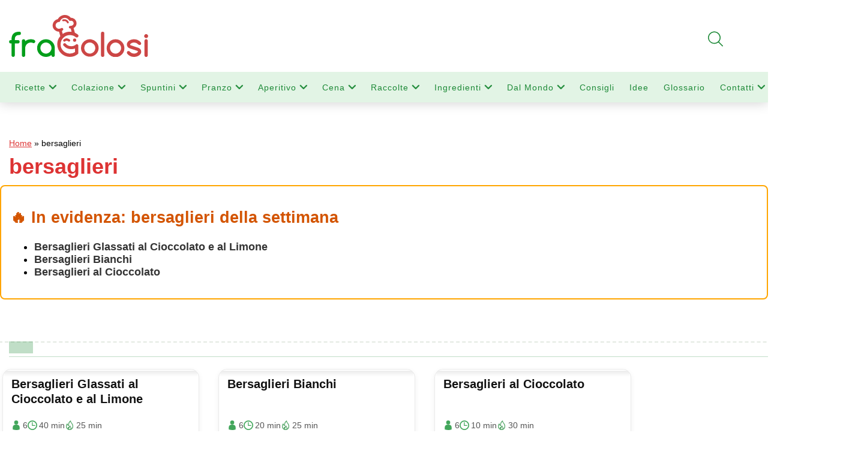

--- FILE ---
content_type: text/html; charset=utf-8
request_url: https://www.google.com/recaptcha/api2/anchor?ar=1&k=6LdgtWwqAAAAAOG7joykA3r-hHMNaG65hGHL6RIW&co=aHR0cHM6Ly93d3cuZnJhZ29sb3NpLml0OjQ0Mw..&hl=en&v=PoyoqOPhxBO7pBk68S4YbpHZ&size=invisible&anchor-ms=20000&execute-ms=30000&cb=9jvajk172wks
body_size: 48840
content:
<!DOCTYPE HTML><html dir="ltr" lang="en"><head><meta http-equiv="Content-Type" content="text/html; charset=UTF-8">
<meta http-equiv="X-UA-Compatible" content="IE=edge">
<title>reCAPTCHA</title>
<style type="text/css">
/* cyrillic-ext */
@font-face {
  font-family: 'Roboto';
  font-style: normal;
  font-weight: 400;
  font-stretch: 100%;
  src: url(//fonts.gstatic.com/s/roboto/v48/KFO7CnqEu92Fr1ME7kSn66aGLdTylUAMa3GUBHMdazTgWw.woff2) format('woff2');
  unicode-range: U+0460-052F, U+1C80-1C8A, U+20B4, U+2DE0-2DFF, U+A640-A69F, U+FE2E-FE2F;
}
/* cyrillic */
@font-face {
  font-family: 'Roboto';
  font-style: normal;
  font-weight: 400;
  font-stretch: 100%;
  src: url(//fonts.gstatic.com/s/roboto/v48/KFO7CnqEu92Fr1ME7kSn66aGLdTylUAMa3iUBHMdazTgWw.woff2) format('woff2');
  unicode-range: U+0301, U+0400-045F, U+0490-0491, U+04B0-04B1, U+2116;
}
/* greek-ext */
@font-face {
  font-family: 'Roboto';
  font-style: normal;
  font-weight: 400;
  font-stretch: 100%;
  src: url(//fonts.gstatic.com/s/roboto/v48/KFO7CnqEu92Fr1ME7kSn66aGLdTylUAMa3CUBHMdazTgWw.woff2) format('woff2');
  unicode-range: U+1F00-1FFF;
}
/* greek */
@font-face {
  font-family: 'Roboto';
  font-style: normal;
  font-weight: 400;
  font-stretch: 100%;
  src: url(//fonts.gstatic.com/s/roboto/v48/KFO7CnqEu92Fr1ME7kSn66aGLdTylUAMa3-UBHMdazTgWw.woff2) format('woff2');
  unicode-range: U+0370-0377, U+037A-037F, U+0384-038A, U+038C, U+038E-03A1, U+03A3-03FF;
}
/* math */
@font-face {
  font-family: 'Roboto';
  font-style: normal;
  font-weight: 400;
  font-stretch: 100%;
  src: url(//fonts.gstatic.com/s/roboto/v48/KFO7CnqEu92Fr1ME7kSn66aGLdTylUAMawCUBHMdazTgWw.woff2) format('woff2');
  unicode-range: U+0302-0303, U+0305, U+0307-0308, U+0310, U+0312, U+0315, U+031A, U+0326-0327, U+032C, U+032F-0330, U+0332-0333, U+0338, U+033A, U+0346, U+034D, U+0391-03A1, U+03A3-03A9, U+03B1-03C9, U+03D1, U+03D5-03D6, U+03F0-03F1, U+03F4-03F5, U+2016-2017, U+2034-2038, U+203C, U+2040, U+2043, U+2047, U+2050, U+2057, U+205F, U+2070-2071, U+2074-208E, U+2090-209C, U+20D0-20DC, U+20E1, U+20E5-20EF, U+2100-2112, U+2114-2115, U+2117-2121, U+2123-214F, U+2190, U+2192, U+2194-21AE, U+21B0-21E5, U+21F1-21F2, U+21F4-2211, U+2213-2214, U+2216-22FF, U+2308-230B, U+2310, U+2319, U+231C-2321, U+2336-237A, U+237C, U+2395, U+239B-23B7, U+23D0, U+23DC-23E1, U+2474-2475, U+25AF, U+25B3, U+25B7, U+25BD, U+25C1, U+25CA, U+25CC, U+25FB, U+266D-266F, U+27C0-27FF, U+2900-2AFF, U+2B0E-2B11, U+2B30-2B4C, U+2BFE, U+3030, U+FF5B, U+FF5D, U+1D400-1D7FF, U+1EE00-1EEFF;
}
/* symbols */
@font-face {
  font-family: 'Roboto';
  font-style: normal;
  font-weight: 400;
  font-stretch: 100%;
  src: url(//fonts.gstatic.com/s/roboto/v48/KFO7CnqEu92Fr1ME7kSn66aGLdTylUAMaxKUBHMdazTgWw.woff2) format('woff2');
  unicode-range: U+0001-000C, U+000E-001F, U+007F-009F, U+20DD-20E0, U+20E2-20E4, U+2150-218F, U+2190, U+2192, U+2194-2199, U+21AF, U+21E6-21F0, U+21F3, U+2218-2219, U+2299, U+22C4-22C6, U+2300-243F, U+2440-244A, U+2460-24FF, U+25A0-27BF, U+2800-28FF, U+2921-2922, U+2981, U+29BF, U+29EB, U+2B00-2BFF, U+4DC0-4DFF, U+FFF9-FFFB, U+10140-1018E, U+10190-1019C, U+101A0, U+101D0-101FD, U+102E0-102FB, U+10E60-10E7E, U+1D2C0-1D2D3, U+1D2E0-1D37F, U+1F000-1F0FF, U+1F100-1F1AD, U+1F1E6-1F1FF, U+1F30D-1F30F, U+1F315, U+1F31C, U+1F31E, U+1F320-1F32C, U+1F336, U+1F378, U+1F37D, U+1F382, U+1F393-1F39F, U+1F3A7-1F3A8, U+1F3AC-1F3AF, U+1F3C2, U+1F3C4-1F3C6, U+1F3CA-1F3CE, U+1F3D4-1F3E0, U+1F3ED, U+1F3F1-1F3F3, U+1F3F5-1F3F7, U+1F408, U+1F415, U+1F41F, U+1F426, U+1F43F, U+1F441-1F442, U+1F444, U+1F446-1F449, U+1F44C-1F44E, U+1F453, U+1F46A, U+1F47D, U+1F4A3, U+1F4B0, U+1F4B3, U+1F4B9, U+1F4BB, U+1F4BF, U+1F4C8-1F4CB, U+1F4D6, U+1F4DA, U+1F4DF, U+1F4E3-1F4E6, U+1F4EA-1F4ED, U+1F4F7, U+1F4F9-1F4FB, U+1F4FD-1F4FE, U+1F503, U+1F507-1F50B, U+1F50D, U+1F512-1F513, U+1F53E-1F54A, U+1F54F-1F5FA, U+1F610, U+1F650-1F67F, U+1F687, U+1F68D, U+1F691, U+1F694, U+1F698, U+1F6AD, U+1F6B2, U+1F6B9-1F6BA, U+1F6BC, U+1F6C6-1F6CF, U+1F6D3-1F6D7, U+1F6E0-1F6EA, U+1F6F0-1F6F3, U+1F6F7-1F6FC, U+1F700-1F7FF, U+1F800-1F80B, U+1F810-1F847, U+1F850-1F859, U+1F860-1F887, U+1F890-1F8AD, U+1F8B0-1F8BB, U+1F8C0-1F8C1, U+1F900-1F90B, U+1F93B, U+1F946, U+1F984, U+1F996, U+1F9E9, U+1FA00-1FA6F, U+1FA70-1FA7C, U+1FA80-1FA89, U+1FA8F-1FAC6, U+1FACE-1FADC, U+1FADF-1FAE9, U+1FAF0-1FAF8, U+1FB00-1FBFF;
}
/* vietnamese */
@font-face {
  font-family: 'Roboto';
  font-style: normal;
  font-weight: 400;
  font-stretch: 100%;
  src: url(//fonts.gstatic.com/s/roboto/v48/KFO7CnqEu92Fr1ME7kSn66aGLdTylUAMa3OUBHMdazTgWw.woff2) format('woff2');
  unicode-range: U+0102-0103, U+0110-0111, U+0128-0129, U+0168-0169, U+01A0-01A1, U+01AF-01B0, U+0300-0301, U+0303-0304, U+0308-0309, U+0323, U+0329, U+1EA0-1EF9, U+20AB;
}
/* latin-ext */
@font-face {
  font-family: 'Roboto';
  font-style: normal;
  font-weight: 400;
  font-stretch: 100%;
  src: url(//fonts.gstatic.com/s/roboto/v48/KFO7CnqEu92Fr1ME7kSn66aGLdTylUAMa3KUBHMdazTgWw.woff2) format('woff2');
  unicode-range: U+0100-02BA, U+02BD-02C5, U+02C7-02CC, U+02CE-02D7, U+02DD-02FF, U+0304, U+0308, U+0329, U+1D00-1DBF, U+1E00-1E9F, U+1EF2-1EFF, U+2020, U+20A0-20AB, U+20AD-20C0, U+2113, U+2C60-2C7F, U+A720-A7FF;
}
/* latin */
@font-face {
  font-family: 'Roboto';
  font-style: normal;
  font-weight: 400;
  font-stretch: 100%;
  src: url(//fonts.gstatic.com/s/roboto/v48/KFO7CnqEu92Fr1ME7kSn66aGLdTylUAMa3yUBHMdazQ.woff2) format('woff2');
  unicode-range: U+0000-00FF, U+0131, U+0152-0153, U+02BB-02BC, U+02C6, U+02DA, U+02DC, U+0304, U+0308, U+0329, U+2000-206F, U+20AC, U+2122, U+2191, U+2193, U+2212, U+2215, U+FEFF, U+FFFD;
}
/* cyrillic-ext */
@font-face {
  font-family: 'Roboto';
  font-style: normal;
  font-weight: 500;
  font-stretch: 100%;
  src: url(//fonts.gstatic.com/s/roboto/v48/KFO7CnqEu92Fr1ME7kSn66aGLdTylUAMa3GUBHMdazTgWw.woff2) format('woff2');
  unicode-range: U+0460-052F, U+1C80-1C8A, U+20B4, U+2DE0-2DFF, U+A640-A69F, U+FE2E-FE2F;
}
/* cyrillic */
@font-face {
  font-family: 'Roboto';
  font-style: normal;
  font-weight: 500;
  font-stretch: 100%;
  src: url(//fonts.gstatic.com/s/roboto/v48/KFO7CnqEu92Fr1ME7kSn66aGLdTylUAMa3iUBHMdazTgWw.woff2) format('woff2');
  unicode-range: U+0301, U+0400-045F, U+0490-0491, U+04B0-04B1, U+2116;
}
/* greek-ext */
@font-face {
  font-family: 'Roboto';
  font-style: normal;
  font-weight: 500;
  font-stretch: 100%;
  src: url(//fonts.gstatic.com/s/roboto/v48/KFO7CnqEu92Fr1ME7kSn66aGLdTylUAMa3CUBHMdazTgWw.woff2) format('woff2');
  unicode-range: U+1F00-1FFF;
}
/* greek */
@font-face {
  font-family: 'Roboto';
  font-style: normal;
  font-weight: 500;
  font-stretch: 100%;
  src: url(//fonts.gstatic.com/s/roboto/v48/KFO7CnqEu92Fr1ME7kSn66aGLdTylUAMa3-UBHMdazTgWw.woff2) format('woff2');
  unicode-range: U+0370-0377, U+037A-037F, U+0384-038A, U+038C, U+038E-03A1, U+03A3-03FF;
}
/* math */
@font-face {
  font-family: 'Roboto';
  font-style: normal;
  font-weight: 500;
  font-stretch: 100%;
  src: url(//fonts.gstatic.com/s/roboto/v48/KFO7CnqEu92Fr1ME7kSn66aGLdTylUAMawCUBHMdazTgWw.woff2) format('woff2');
  unicode-range: U+0302-0303, U+0305, U+0307-0308, U+0310, U+0312, U+0315, U+031A, U+0326-0327, U+032C, U+032F-0330, U+0332-0333, U+0338, U+033A, U+0346, U+034D, U+0391-03A1, U+03A3-03A9, U+03B1-03C9, U+03D1, U+03D5-03D6, U+03F0-03F1, U+03F4-03F5, U+2016-2017, U+2034-2038, U+203C, U+2040, U+2043, U+2047, U+2050, U+2057, U+205F, U+2070-2071, U+2074-208E, U+2090-209C, U+20D0-20DC, U+20E1, U+20E5-20EF, U+2100-2112, U+2114-2115, U+2117-2121, U+2123-214F, U+2190, U+2192, U+2194-21AE, U+21B0-21E5, U+21F1-21F2, U+21F4-2211, U+2213-2214, U+2216-22FF, U+2308-230B, U+2310, U+2319, U+231C-2321, U+2336-237A, U+237C, U+2395, U+239B-23B7, U+23D0, U+23DC-23E1, U+2474-2475, U+25AF, U+25B3, U+25B7, U+25BD, U+25C1, U+25CA, U+25CC, U+25FB, U+266D-266F, U+27C0-27FF, U+2900-2AFF, U+2B0E-2B11, U+2B30-2B4C, U+2BFE, U+3030, U+FF5B, U+FF5D, U+1D400-1D7FF, U+1EE00-1EEFF;
}
/* symbols */
@font-face {
  font-family: 'Roboto';
  font-style: normal;
  font-weight: 500;
  font-stretch: 100%;
  src: url(//fonts.gstatic.com/s/roboto/v48/KFO7CnqEu92Fr1ME7kSn66aGLdTylUAMaxKUBHMdazTgWw.woff2) format('woff2');
  unicode-range: U+0001-000C, U+000E-001F, U+007F-009F, U+20DD-20E0, U+20E2-20E4, U+2150-218F, U+2190, U+2192, U+2194-2199, U+21AF, U+21E6-21F0, U+21F3, U+2218-2219, U+2299, U+22C4-22C6, U+2300-243F, U+2440-244A, U+2460-24FF, U+25A0-27BF, U+2800-28FF, U+2921-2922, U+2981, U+29BF, U+29EB, U+2B00-2BFF, U+4DC0-4DFF, U+FFF9-FFFB, U+10140-1018E, U+10190-1019C, U+101A0, U+101D0-101FD, U+102E0-102FB, U+10E60-10E7E, U+1D2C0-1D2D3, U+1D2E0-1D37F, U+1F000-1F0FF, U+1F100-1F1AD, U+1F1E6-1F1FF, U+1F30D-1F30F, U+1F315, U+1F31C, U+1F31E, U+1F320-1F32C, U+1F336, U+1F378, U+1F37D, U+1F382, U+1F393-1F39F, U+1F3A7-1F3A8, U+1F3AC-1F3AF, U+1F3C2, U+1F3C4-1F3C6, U+1F3CA-1F3CE, U+1F3D4-1F3E0, U+1F3ED, U+1F3F1-1F3F3, U+1F3F5-1F3F7, U+1F408, U+1F415, U+1F41F, U+1F426, U+1F43F, U+1F441-1F442, U+1F444, U+1F446-1F449, U+1F44C-1F44E, U+1F453, U+1F46A, U+1F47D, U+1F4A3, U+1F4B0, U+1F4B3, U+1F4B9, U+1F4BB, U+1F4BF, U+1F4C8-1F4CB, U+1F4D6, U+1F4DA, U+1F4DF, U+1F4E3-1F4E6, U+1F4EA-1F4ED, U+1F4F7, U+1F4F9-1F4FB, U+1F4FD-1F4FE, U+1F503, U+1F507-1F50B, U+1F50D, U+1F512-1F513, U+1F53E-1F54A, U+1F54F-1F5FA, U+1F610, U+1F650-1F67F, U+1F687, U+1F68D, U+1F691, U+1F694, U+1F698, U+1F6AD, U+1F6B2, U+1F6B9-1F6BA, U+1F6BC, U+1F6C6-1F6CF, U+1F6D3-1F6D7, U+1F6E0-1F6EA, U+1F6F0-1F6F3, U+1F6F7-1F6FC, U+1F700-1F7FF, U+1F800-1F80B, U+1F810-1F847, U+1F850-1F859, U+1F860-1F887, U+1F890-1F8AD, U+1F8B0-1F8BB, U+1F8C0-1F8C1, U+1F900-1F90B, U+1F93B, U+1F946, U+1F984, U+1F996, U+1F9E9, U+1FA00-1FA6F, U+1FA70-1FA7C, U+1FA80-1FA89, U+1FA8F-1FAC6, U+1FACE-1FADC, U+1FADF-1FAE9, U+1FAF0-1FAF8, U+1FB00-1FBFF;
}
/* vietnamese */
@font-face {
  font-family: 'Roboto';
  font-style: normal;
  font-weight: 500;
  font-stretch: 100%;
  src: url(//fonts.gstatic.com/s/roboto/v48/KFO7CnqEu92Fr1ME7kSn66aGLdTylUAMa3OUBHMdazTgWw.woff2) format('woff2');
  unicode-range: U+0102-0103, U+0110-0111, U+0128-0129, U+0168-0169, U+01A0-01A1, U+01AF-01B0, U+0300-0301, U+0303-0304, U+0308-0309, U+0323, U+0329, U+1EA0-1EF9, U+20AB;
}
/* latin-ext */
@font-face {
  font-family: 'Roboto';
  font-style: normal;
  font-weight: 500;
  font-stretch: 100%;
  src: url(//fonts.gstatic.com/s/roboto/v48/KFO7CnqEu92Fr1ME7kSn66aGLdTylUAMa3KUBHMdazTgWw.woff2) format('woff2');
  unicode-range: U+0100-02BA, U+02BD-02C5, U+02C7-02CC, U+02CE-02D7, U+02DD-02FF, U+0304, U+0308, U+0329, U+1D00-1DBF, U+1E00-1E9F, U+1EF2-1EFF, U+2020, U+20A0-20AB, U+20AD-20C0, U+2113, U+2C60-2C7F, U+A720-A7FF;
}
/* latin */
@font-face {
  font-family: 'Roboto';
  font-style: normal;
  font-weight: 500;
  font-stretch: 100%;
  src: url(//fonts.gstatic.com/s/roboto/v48/KFO7CnqEu92Fr1ME7kSn66aGLdTylUAMa3yUBHMdazQ.woff2) format('woff2');
  unicode-range: U+0000-00FF, U+0131, U+0152-0153, U+02BB-02BC, U+02C6, U+02DA, U+02DC, U+0304, U+0308, U+0329, U+2000-206F, U+20AC, U+2122, U+2191, U+2193, U+2212, U+2215, U+FEFF, U+FFFD;
}
/* cyrillic-ext */
@font-face {
  font-family: 'Roboto';
  font-style: normal;
  font-weight: 900;
  font-stretch: 100%;
  src: url(//fonts.gstatic.com/s/roboto/v48/KFO7CnqEu92Fr1ME7kSn66aGLdTylUAMa3GUBHMdazTgWw.woff2) format('woff2');
  unicode-range: U+0460-052F, U+1C80-1C8A, U+20B4, U+2DE0-2DFF, U+A640-A69F, U+FE2E-FE2F;
}
/* cyrillic */
@font-face {
  font-family: 'Roboto';
  font-style: normal;
  font-weight: 900;
  font-stretch: 100%;
  src: url(//fonts.gstatic.com/s/roboto/v48/KFO7CnqEu92Fr1ME7kSn66aGLdTylUAMa3iUBHMdazTgWw.woff2) format('woff2');
  unicode-range: U+0301, U+0400-045F, U+0490-0491, U+04B0-04B1, U+2116;
}
/* greek-ext */
@font-face {
  font-family: 'Roboto';
  font-style: normal;
  font-weight: 900;
  font-stretch: 100%;
  src: url(//fonts.gstatic.com/s/roboto/v48/KFO7CnqEu92Fr1ME7kSn66aGLdTylUAMa3CUBHMdazTgWw.woff2) format('woff2');
  unicode-range: U+1F00-1FFF;
}
/* greek */
@font-face {
  font-family: 'Roboto';
  font-style: normal;
  font-weight: 900;
  font-stretch: 100%;
  src: url(//fonts.gstatic.com/s/roboto/v48/KFO7CnqEu92Fr1ME7kSn66aGLdTylUAMa3-UBHMdazTgWw.woff2) format('woff2');
  unicode-range: U+0370-0377, U+037A-037F, U+0384-038A, U+038C, U+038E-03A1, U+03A3-03FF;
}
/* math */
@font-face {
  font-family: 'Roboto';
  font-style: normal;
  font-weight: 900;
  font-stretch: 100%;
  src: url(//fonts.gstatic.com/s/roboto/v48/KFO7CnqEu92Fr1ME7kSn66aGLdTylUAMawCUBHMdazTgWw.woff2) format('woff2');
  unicode-range: U+0302-0303, U+0305, U+0307-0308, U+0310, U+0312, U+0315, U+031A, U+0326-0327, U+032C, U+032F-0330, U+0332-0333, U+0338, U+033A, U+0346, U+034D, U+0391-03A1, U+03A3-03A9, U+03B1-03C9, U+03D1, U+03D5-03D6, U+03F0-03F1, U+03F4-03F5, U+2016-2017, U+2034-2038, U+203C, U+2040, U+2043, U+2047, U+2050, U+2057, U+205F, U+2070-2071, U+2074-208E, U+2090-209C, U+20D0-20DC, U+20E1, U+20E5-20EF, U+2100-2112, U+2114-2115, U+2117-2121, U+2123-214F, U+2190, U+2192, U+2194-21AE, U+21B0-21E5, U+21F1-21F2, U+21F4-2211, U+2213-2214, U+2216-22FF, U+2308-230B, U+2310, U+2319, U+231C-2321, U+2336-237A, U+237C, U+2395, U+239B-23B7, U+23D0, U+23DC-23E1, U+2474-2475, U+25AF, U+25B3, U+25B7, U+25BD, U+25C1, U+25CA, U+25CC, U+25FB, U+266D-266F, U+27C0-27FF, U+2900-2AFF, U+2B0E-2B11, U+2B30-2B4C, U+2BFE, U+3030, U+FF5B, U+FF5D, U+1D400-1D7FF, U+1EE00-1EEFF;
}
/* symbols */
@font-face {
  font-family: 'Roboto';
  font-style: normal;
  font-weight: 900;
  font-stretch: 100%;
  src: url(//fonts.gstatic.com/s/roboto/v48/KFO7CnqEu92Fr1ME7kSn66aGLdTylUAMaxKUBHMdazTgWw.woff2) format('woff2');
  unicode-range: U+0001-000C, U+000E-001F, U+007F-009F, U+20DD-20E0, U+20E2-20E4, U+2150-218F, U+2190, U+2192, U+2194-2199, U+21AF, U+21E6-21F0, U+21F3, U+2218-2219, U+2299, U+22C4-22C6, U+2300-243F, U+2440-244A, U+2460-24FF, U+25A0-27BF, U+2800-28FF, U+2921-2922, U+2981, U+29BF, U+29EB, U+2B00-2BFF, U+4DC0-4DFF, U+FFF9-FFFB, U+10140-1018E, U+10190-1019C, U+101A0, U+101D0-101FD, U+102E0-102FB, U+10E60-10E7E, U+1D2C0-1D2D3, U+1D2E0-1D37F, U+1F000-1F0FF, U+1F100-1F1AD, U+1F1E6-1F1FF, U+1F30D-1F30F, U+1F315, U+1F31C, U+1F31E, U+1F320-1F32C, U+1F336, U+1F378, U+1F37D, U+1F382, U+1F393-1F39F, U+1F3A7-1F3A8, U+1F3AC-1F3AF, U+1F3C2, U+1F3C4-1F3C6, U+1F3CA-1F3CE, U+1F3D4-1F3E0, U+1F3ED, U+1F3F1-1F3F3, U+1F3F5-1F3F7, U+1F408, U+1F415, U+1F41F, U+1F426, U+1F43F, U+1F441-1F442, U+1F444, U+1F446-1F449, U+1F44C-1F44E, U+1F453, U+1F46A, U+1F47D, U+1F4A3, U+1F4B0, U+1F4B3, U+1F4B9, U+1F4BB, U+1F4BF, U+1F4C8-1F4CB, U+1F4D6, U+1F4DA, U+1F4DF, U+1F4E3-1F4E6, U+1F4EA-1F4ED, U+1F4F7, U+1F4F9-1F4FB, U+1F4FD-1F4FE, U+1F503, U+1F507-1F50B, U+1F50D, U+1F512-1F513, U+1F53E-1F54A, U+1F54F-1F5FA, U+1F610, U+1F650-1F67F, U+1F687, U+1F68D, U+1F691, U+1F694, U+1F698, U+1F6AD, U+1F6B2, U+1F6B9-1F6BA, U+1F6BC, U+1F6C6-1F6CF, U+1F6D3-1F6D7, U+1F6E0-1F6EA, U+1F6F0-1F6F3, U+1F6F7-1F6FC, U+1F700-1F7FF, U+1F800-1F80B, U+1F810-1F847, U+1F850-1F859, U+1F860-1F887, U+1F890-1F8AD, U+1F8B0-1F8BB, U+1F8C0-1F8C1, U+1F900-1F90B, U+1F93B, U+1F946, U+1F984, U+1F996, U+1F9E9, U+1FA00-1FA6F, U+1FA70-1FA7C, U+1FA80-1FA89, U+1FA8F-1FAC6, U+1FACE-1FADC, U+1FADF-1FAE9, U+1FAF0-1FAF8, U+1FB00-1FBFF;
}
/* vietnamese */
@font-face {
  font-family: 'Roboto';
  font-style: normal;
  font-weight: 900;
  font-stretch: 100%;
  src: url(//fonts.gstatic.com/s/roboto/v48/KFO7CnqEu92Fr1ME7kSn66aGLdTylUAMa3OUBHMdazTgWw.woff2) format('woff2');
  unicode-range: U+0102-0103, U+0110-0111, U+0128-0129, U+0168-0169, U+01A0-01A1, U+01AF-01B0, U+0300-0301, U+0303-0304, U+0308-0309, U+0323, U+0329, U+1EA0-1EF9, U+20AB;
}
/* latin-ext */
@font-face {
  font-family: 'Roboto';
  font-style: normal;
  font-weight: 900;
  font-stretch: 100%;
  src: url(//fonts.gstatic.com/s/roboto/v48/KFO7CnqEu92Fr1ME7kSn66aGLdTylUAMa3KUBHMdazTgWw.woff2) format('woff2');
  unicode-range: U+0100-02BA, U+02BD-02C5, U+02C7-02CC, U+02CE-02D7, U+02DD-02FF, U+0304, U+0308, U+0329, U+1D00-1DBF, U+1E00-1E9F, U+1EF2-1EFF, U+2020, U+20A0-20AB, U+20AD-20C0, U+2113, U+2C60-2C7F, U+A720-A7FF;
}
/* latin */
@font-face {
  font-family: 'Roboto';
  font-style: normal;
  font-weight: 900;
  font-stretch: 100%;
  src: url(//fonts.gstatic.com/s/roboto/v48/KFO7CnqEu92Fr1ME7kSn66aGLdTylUAMa3yUBHMdazQ.woff2) format('woff2');
  unicode-range: U+0000-00FF, U+0131, U+0152-0153, U+02BB-02BC, U+02C6, U+02DA, U+02DC, U+0304, U+0308, U+0329, U+2000-206F, U+20AC, U+2122, U+2191, U+2193, U+2212, U+2215, U+FEFF, U+FFFD;
}

</style>
<link rel="stylesheet" type="text/css" href="https://www.gstatic.com/recaptcha/releases/PoyoqOPhxBO7pBk68S4YbpHZ/styles__ltr.css">
<script nonce="fd2p-Ol5ZGaqsFlW_6Co6w" type="text/javascript">window['__recaptcha_api'] = 'https://www.google.com/recaptcha/api2/';</script>
<script type="text/javascript" src="https://www.gstatic.com/recaptcha/releases/PoyoqOPhxBO7pBk68S4YbpHZ/recaptcha__en.js" nonce="fd2p-Ol5ZGaqsFlW_6Co6w">
      
    </script></head>
<body><div id="rc-anchor-alert" class="rc-anchor-alert"></div>
<input type="hidden" id="recaptcha-token" value="[base64]">
<script type="text/javascript" nonce="fd2p-Ol5ZGaqsFlW_6Co6w">
      recaptcha.anchor.Main.init("[\x22ainput\x22,[\x22bgdata\x22,\x22\x22,\[base64]/[base64]/MjU1Ong/[base64]/[base64]/[base64]/[base64]/[base64]/[base64]/[base64]/[base64]/[base64]/[base64]/[base64]/[base64]/[base64]/[base64]/[base64]\\u003d\x22,\[base64]\x22,\x22wrfCqsO2w6vCg8KQw6PCjMK6X1jDucOdwpfDgMO7Dnczw5ZINhZTBsOBLMOOY8K/[base64]/DqMK4woXCkcOlIzjCvMKDw73DnmYFwpvCsWHDn8Oma8KHwrLCtcKqZz/Dj3nCucKyKMKMwrzCqEdow6LCs8OYw7NrD8KyD1/CusKaVUN7w4vCvgZId8OKwoFWaMKkw6ZYwrIHw5YSwpI3asKvw6rCuMKPwrrDoMKPME3Di3bDjUHCoC9RwqDCtgM6acKxw7F6bcKAJz8pChRSBMOxwpjDmsK2w5nCpcKwWsO8P30xEcKseHsqwr/DnsOcw6bCusOnw7w5w7BfJsO6wr3DjgnDql0Qw7Fsw5dRwqvCgG8eAXJrwp5Vw53CkcKEZUMmaMO2w74QBGBSwq9hw5UtCUk2wrfCnk/Dp0AqV8KGSBfCqsO1CmpiPnvDqcOKwqvCozAUXsOVw6rCtzFuG0nDqzvDm28rwqJDMsKRw6/ClcKLCR0Iw5LCoyzCpAN0wpobw4LCulk6fhc6wrzCgMK4F8K4EjfCh27DjsKowrrDnH5LbcK+dXzDsATCqcO9wqxaWD/[base64]/CqcKreArDvcO8wpzCvS0DXsO+ZcOUw5Qzd8O2w6HCtB0Tw4DChsOOAi3DrRzCm8Kdw5XDngvDolUsasKEKC7DtW7CqsOaw6QEfcKIZRsmScKew73ChyLDgsKMGMOUw6HDo8KfwosDdi/[base64]/[base64]/Dn8K/awAzwo9WbsO8w5w0wrLDh8KVGD1zwpkVQ8KIT8K7PhbDqmLDpMO0D8OSe8OZb8KtX1Rdw6wGwqsHwrxoZcKTw4vClmvDoMO/w6XCjcKywq3CncKpw6rCtsKiwqzDmRxxe01kWMKMwr5NbVzCkj3DkDPCusKXOsKQw7wUS8KZOsOSeMK4VktQNcOIDllcIBnCgyfDmhlhG8OYw5zDgMOGw55BOlrDtnACwrbDlD/CkXRCwqPDtMOUMQfDownCmMOKHlvDpiDCmMOHCMO9fcOrw6vDqMKWwr8mw7TCjMKCeCzCjwjCnFHCpXtRworDsWYzYkpYL8O/b8Kqw4XDkMKEAcOowrAZKcOswqTDn8KIwpfCgsK9wprCtyDCjAvCsFJiPQ3DlDTCgwXCj8O7M8OyQGMlJ1vChMOLOSjDkMK9w5rDlsO7XiQXwpnDoErDj8KSw6hrw7gREcK3FMOibcK4HRHDnl/CnsOHOUplw5MtwpVRwpvDuE5nYVASAsO2w6FzdwjCnsK6RsK2RMKhwo9JwrDDuj3DmBrCjQ/Do8ORBsKFB21HAzFEYMKUGMOkL8OmOHZDw5TCpmnDhcKIXcKNwpHCvMOswrFpa8KjwofCnynCq8KQwoHCrgtow4sEw7bCucKcw6vCl2PDniYnwrfCk8Ktw50YwoLDuj0Kwo7CknJEGsOkM8Oyw6xpw4xrwpTCmMOOA0Nyw5pWw6/ChUHDhRHDiVHDhW8Qw5ghMMKEfTzDmRZYJmQwX8OXwoXCiEg2w5jCpMO8wo/DkkdDZkIww4XCsV/[base64]/wqzDgsKjWcK+wrfDqDPDpRjCjgYjw7XCsQrDvjXDjMO4RXA+woXDqz7DlwrCi8KAZBoMUsKTw5hGKzjDssKgw7rClMK8ScOHwqZlWFI2ZTzChgnCuMOcPcK6XUHClkN5fMKjwpJBw5VRwo/[base64]/CisOxwp0Iw7dew53Cl05EwqQEwo3CtWPCvcKww5HDm8OnUcOywq09PiB2wqjCv8OWw4YRw7zCjcKRAwTDignDi2bCtcOiY8OHw5dDw452woZww7s9w40+w4LDmcKBLsOfwo/DicKSccKYccKmP8KGA8OYw7TCqXlJw5Mwwo19wrHDjGnDsGHDhQTDm3HDoQDCnWkDcBgHwonCohHDu8KcDDVBCl/CssK/eDLDgwPDtijCl8KEw4zDucKxL3rDpgs4woMBw6JSwoZWw79sacK0UU9yJg/[base64]/Dq8O3wqkMwpvDqsKSw7g1wpjCvBTCoQsbw4YywqVdw7rCkwdbXMKmw7HDn8OAeX4zbsKMwqh5w7/[base64]/Di8OQwpXCmsOXXcOOw6PDtkUNGx0WB8Onf1ZnCMO1HcOxDURzwrnClMO9dMKUTGYiwpDDsG8Uwp8+K8KzworCiVgDw4B1IsKBw7jDvsOCw7TDiMKzIcKAdT5mFm3DnsOPw74ywrMzTFEDw7vDqTrDssKbw4vCiMOEwoTCncOUwrUGQcKndj/CrHbDgcOZwoVAJsKgIxDCoSrDhsOywpjDmsKZfhjCiMKODQbCoWg5BMOPwqzCvMKiw5QPZxNedh3CrMKgwrsdA8OSMWvDhMKdaEzCl8O/w5F2aMK0A8OyI8KAJcKKwodAwozCsiUFwr1iw7bDng5nwrnCsX1Dwr/DrHofUsOewrY+w53DtErCgm06wpbCq8OZw5zCtcKDwqtaOn9SXUDCsDRZUsO/QUTDhMKBQzNsWsKfwqYYLBY/d8OXw7nDsh3Dn8OaScOcVsOpGcK4wo1gOA8MeRwWTwZ3wofDrRssCRNZw6Fsw6Ymw47Dkw5gTj5GFGTCmcKaw6dZVAs/M8OMwrbDjT3DrsOdBWzDvSQCEjhzwqnCoQowwoA5fE/Cg8O3woHCtRPCjh3DrxIDw6zDqMK6w74Xw4hIW2jCiMKjw4vDscOwGcOIBsOCwqVPw5AGTgrDlMK3wrLChywIWU7Ct8Oof8KBw5Z3wqfCg2BGOsOUEcKqXEvDnVQ8EjzDonXDqsKgw4cjZcOueMKNw6dMIcKuGcO7w7/Ci3HChMOZw4kzP8OYdRVtAcO3w7rDpMO6wpDDhABzw45Hw47CskxEJTRGw4jCmBHDqVEMchsnL1NXw77Dl1xTDQkQXMK8w7pmw4zCkMOUT8OCwoVCfsKRAcKXVHNrw6rDhy/DqMK4woTCrHfDuk3DjBIJahEpZkoQDMKwwqRGwqxdaRokw7/ChR1aw7PCoUBjwoonBGnClG4hw4XCiMOgw59fHz3CtmbDrMOHN8KVwrLDpEIwPcO8wpPDksKpC0R+wpHCssO2bcOWw4TDtQDDiXUYDsKhwrXDvsOEUsK6w4Z5w7UcUHXCgsO6Px4/LyTChQfDlsONw5rDmsO6wr/[base64]/CsERyIsKIRW7CsGfDhB0owr/Ct8KRCzhsw6vDrDnCksO9PMKhw5o4wp9Zw7ZedMOzJ8O/w7HDrsKxSSUsw5LCn8KRw6A2KMOBwrrDjF7CgMOUw5o6w7TDisKowovCgMKkw7PDvsK0w7RUw5HDusOEYHk0FcK2wr/DgsOvw6gNJB0PwrxkYE7CvjLDhsO6w4vCo8KBfsKJYVzDklU9wrQkwrdVwqPCj2fDsMKgQW3Dl2DDgMOjwqjDhi7CkWfCksOewrBmaA/CtjA1wrddw7lDw5VZGsKJIxhIw53Dm8KTw7nDrCnCpD7Ckl/[base64]/R8Kkwr3CqcKlwqrCksOdXVHDhcO4ek7Dpyd/YkhrwpFZwqEWw4XDmMKswofChcKvwrJcRhjCrRoBw7/DucOgfAMswppAw7VBwqXDiMK2wrLDm8OITwxawrwJwq0fXyDCp8O7w6YKwqd8wrlkawXCs8K/Ly95Dz/CrsKRCcOnwq/DhsOiccK+w4Q4OcK7wpE/[base64]/[base64]/CqMOATsKEdcORw4B8wr/DiMOLw5/CqyIAAcO7w7l0wrvDmwIsw4/[base64]/[base64]/DjFnDu2DCh33ChTjDr8KOGsKfZcKDGsOfB2vCr3kawpXCmE11MH0zcxvCklvDtQfCs8KbF0hwwoIvwq1Zw6nDssOCTEASw6nCqsK4wrzCl8K4wrLDicOgRnTCmiMyBcKMwonDimMLw6BhaTbCowFOwqXCs8Kib0rDuMK/ScKDw4HDnT1LFsOowpHDuh96HMKJw5EYw4oTw6TDhRbCtA05HsKCw75kw4BlwrQqUcKwSjrDsMOow4MJcMO2b8KyEhjDs8K4CEJ5wrtiwojCo8KAQgTCq8Ole8KwaMK5a8ObRMKfDcKcwrHCqQcEwo5sUsOlLcK8w6Ffw6BZfcO/dMKvesOoJsKww4oPGEDCu3XDsMOpwqfDhcOnTcK8w6HDt8Krw5R9bcKVD8OkwqkOw6F2woh6wrhmwqvDjsOww4XDj2t/[base64]/CiTfCm8O9w6jCkcKjwpRgL250wqrDkCTDmMKIdyFWwrXCmMOxw5NGLkYww5PDnhzCrcKwwolrbsK2W8KcwpTDsGzCtsOjwqhdwrEZLMOzwoI8cMKXw6PCncKQwqHCknjDt8KywoVmwq1nw4VBfcOFw5xWwq3CiVheI13DssO0w5k+bxkhw5XDrj7CscKNw7cgw7bDgB/Duitze3PDsn/DhU8uH2vDlBfCsMKRwrDCgsKIw4AzSMO5QcOYw43DiXvDi1TChxXDthfDuSXClcOYw5VYwqd0w4R+eifCpsOOwrvDg8K/[base64]/DtcOtUUjCocK4McOwGsO8w4zDsApqGcKGwpnDm8KaBsOswqY4w5DCr0sSwp0kR8KEwqbCqsO+ecObH0TCnFwTcDRJTCbCnB3CicK2eEscwqbCi1txwqDDtsKPw7TCosO4M0/CoQjDqg/Dqk98OcOYCUoiwqnCicO3DcOVOD0PVMKAw7IUw4DDnsKddsKxfBbDggvDvcKPN8OuM8Kbw6NNwqLCsgkIfMK/w5RTwr9UwoB5w7Zywq9MwpjDncKzaHrDr0libQvCglfCgD4pQi4AwpJww7DCicOEw68OSMKOa0JENsKVDcKKDMO9wqZIwqkKQcOjDh50w4DCscKawpnDmj0JXX/CrkFbAsKqNWHCjVTCrmXCusKOJsKbw7/CrsO9ZcONTUjCicOOwrBbw68NZ8OjwrXCuDvCsMKsTw5KwqwQwr3CjCzDkSfCoTkCwr1VZCDCo8O8wp/CtMKeU8Kvwr/ChybDrhBYTz3DsTkEblp+wqHCg8OwKsK+w5AswqvChF/ChMOFGljCk8OswonDmGRzw5AHwoPDoHXCisOlwpoFw6YGCALDkg/CncKGwq8QwoDCg8KLwo7CjMKaLiAewoXDoDJ8O0/Cg8KICsK8FsOywqZKaMKJPcKfwo8JNBRdMABiwq7DhmfCt1QJFsK7Rk7DicKuCmvCqMO8EcOCw4p1KFLCmwhcTifDnkA3wo9WwrfDpWwRw5oBNcOsT1A3BMOkw4YLwop+fz1uKsOaw787G8KzUcKpXcOKeT/CmsODw69mw5DDjMORw7PDj8O4TS7DtcKcBMOeDsKqLX3DlCPDkcO+w7/CjsOvw6NEwozDo8KZw4nDo8OieloxFcK5wq9xw4jCnVJKeGvDkUYJVsOKw7DDrMO+w7AzQMOaFsOccsK/[base64]/DjMKPZVRDQcK4woM0woPDhxbDrGPDkcKmwoA2WBUXe15rwoZ+w7oNw7ANw5ZRMEcuO2jCiy9mwoNFwq9Mw7DCs8O3wq7Do27Cg8KFEzDDrDDDg8OXwq5/woceZxDCgcK3MEZ8QkJvUTbDjUg3w6HDj8KdZMOcdcKGHD9wwpx4wr/DhcKCw6pBNsKLw4l+d8OZwog5wpcPISk6w5HCiMKxwpbCtMK7IMOMw5cTwqrDicOxwq9CwoUrwrHDjXJJchTDpMKaXcK5w6cYSMOPfsKpfC/DrsOwLgsKwp7Cl8KLRcKGDXnDq1XCqsKFacK7BMOFdMOHwrwrw7HDpGF+w7A5fcOmw7LDr8O1UC4Hw4jCmsOJWcK8UEYWwrdsbsOAwrV+LsKnMsOiwoQNwrnCiCQdfsKzGMKYb2bDvMO0XMOKw4bChhM3EnxFDmwpGCscw6HDkTpFdsKUw43DlcKVwpDDn8OWRsK/worDs8OSwoPDuBRuX8OBRT7Dj8Ofw7oGw4/[base64]/w412fVhsw5Ihw5DCmhrCjsKCwqt2QHbDmcKmcG3DnhsMw4ZeKhJQEAwGwqbCnMOjw5nChMKHw6rDrFXCnEVBG8Onwq5kS8KKKErCvGZ1wojCtsKKw5nDocONw7LDrivCmx7Dr8OZwpowwoLCi8O0TkFRTMKBwoTDpFLDjWHCjx/[base64]/CgcKVGgzDqH/CpMOlG8KOWMOQw6bDl8KEdR4ZRgzClxACAsO8e8KyRX8reGURwpJcwp3Cj8OsbxsgM8KUwpnDn8KAAsO0wpjDpMKjKkPDgmVqwpVXHX0xw7Vww7DCvMKBUMKFQ3gfasKBwpsjZUJ3YmLDk8KYw5QRw5PDrR3DgA47Qnd4wqZ7wq/DtcO1w5kPwojDoT7CgMKkdcOhw4TCi8OpcDDCpBPDiMK1w68yNxxEwp97wpAsw6/DjnDCrCcTFsKDfApBw7bCowvCrsO3dcKGAsOqRsKZw5XClsKww71mDBViw43DqsONw7bDn8K4w5klYcKVZMOpw7BjwprDgH7CvsOAw4rCgUPDt2V3K1XDisKTw4hTw4PDplzCkMO9JcKHM8Kaw6LDs8Ovw7A/woDDuBrChcKyw7LCrGXCn8O6CsO+D8OwThnCsMKmTMKVInB4wrZCw53DvGzDi8KJwrV/w6ETX2Mpw6fDoMKmwrzDi8OrwoDCjcK1w44Iwq5zE8K2VcOFw4/[base64]/DisKGJcK6JQAbw7HCp8KXwqPCoy5Ow7fCjcKMw6wMNcOhLcO1P8OGDw9sQsOCw4bCiggbYcOcdm40QT/CqUPDncKSPC1Fw5jDpFxawrJ1OSzDjXhpwpTDuD3CsFYbVUFXw7nClWpSe8Oew6Ynwq/DoR0lw6LCuA53YsKXXsKTEsOvC8OeYhrDrS0ew5jCmD/DmwZVQ8Kdw7sDwpHDvcO9csO+IHLDnsOEbsOGUMKEw6fDisO3NzZbXcOxwonCk2/CjlouwqQzVsKawrrCs8OkFQRdVcOHwrnCrXUobMOyw7/ChVvCq8O/[base64]/CicOGwqLDkMOfw5/Dnmomc8OVWHHDsV0Ww6vCrSd1w5d/IXzCog/DmF7CtMOGZ8OsNsOKQMOWQDZ5JFgbwrVFEMKxw7nChlstw5kow5XDg8KeSsKFw4Jbw5vDhwvChBJAE0TDrXfCsy0Tw5xIw4xUYUvCjsKhw5bCo8Kyw6cww63Dp8O+w6ZAwpEsR8O4bcOSBsKldMOcw4jCisOsw4/DosK9IHw9Fm9YwoXDrcKMKQ3ClkJLTcOmf8Obw4XCtsKEOsOqB8K/wq7DvMKBw5zClcOneCxvw64Sw6sCOMOJWsOlYsOJw51wNMKqCWzCglbDksKAw6oKT3DCrD7DjcK2PMOZc8OUMcOgw4NzXsK0dTQ8GDDDtmPCgcKhw7l6SgXDnztnTztlUU03EMOIwp/CnMOReMOSTXQTEHrCqMOjcsOuAsKDwokUWcOqwqJeOMK7w54UPx8TGGwbUkhmUsOhH3zCnWXDvig+w6JVwp/CqcO9PFAsw7xmVMKywqjCo8K6w6jCqsO9wqnDjsOpJsOKwqcRwo3ChRfDtsKdb8OIRMOmURrDgHpOw7U3d8OCwq/CuHJewqY6dMK9D0XDncOAw6h2woLCvEY/w6LChn1/w6XDryMAwrY9w6BQLWzClMK+DcOvw5Yowr7CtcK4w6LCsGvDmMKFSMKqw4bDscK1acOQwpPCq2jDpsOJJlnDuU0ZXsKgwqjDuMKccDdjw4wdwpowGicDbMOzw4bDqsKFwonDr3fCk8Onwol9Zx7Dv8OqYMKAw53DqTo8wojCscOcwr1wCsOFwoxmWMKhGXrDusOAJ1/DmnPCmjPCjTnDsMOaw6M1wpjDhXU3PxJew77Dgm/CkzZAIk8wLsONbMKnbm3DmMOsPHAOej/DlkrDhcOzw6F1wqnDncK9wqwgw5UrwqDCvwfDtMKeZx7CmA/CrDBNw4DDqMKcwrhBH8KOw6bCv3MEwqPCtsKkwpctw7fCink2NMOvRXvDjMOQO8KIw7cow49uQ2nDhMOZOwfCtTxtwq4qEMOZwo3DoXjClMKAwptIwqLDuho2wr99w7/DohnDg13DpsKNw6rCpybDscKMwobCq8OjwocYw6/DsQpAU0JkwoxkXsOxScKXM8Ohwr5WTA3DumfDky/Dk8KLNmvCssK+w7bDrXtFw5PCm8O2MBPCtkAVTcKybi7DtmgsQHZde8K8BFkkGW7DiQ3CtmvDgcKKw5vDu8OaaMOaOl/DvsKFXGRuQMKxw7p/PAvDl2tTFMKFw7fCk8OHasOuwoHCsFrDmsOuw7o0wrjDqW7Do8Kvw4oGwpMzwp7DmcKRHcKPw6xTwqfDjlzDgDpiw5DCmQfDpxnDpMORU8OsYMOXFTxvwpxKwpgGwrbDqktvOhIrwphzLMKPDEsowofDqkssHR/CssODcMOxwpkcw63Dg8OEKMOtworDrMOJeTHDvcORRcOQwqTDmEpgwqtlw7jDgsK7SFQpwrXCvjAow73CmlbDnF96FS3CrsORw4DCi2cOw4/[base64]/[base64]/[base64]/DgsKWw53CkD5aw5nCuMKVwoRicF12wqzDhzrCoQVHw4bDlQ7DrSlRw4TDryjCoUE9w6vCjzDDl8OyAcO/[base64]/DjcOoIHHDosOLFXhKGChQIMKuw4cHN3UrwrkkLQHCh3AJMQNCTFcpVwDDqcOgwpfCjMOIWMOfBGXDvBXDncK+G8KZw6fDuxYsBQ5jw6HDisOBEEHDmsKtwopqWcOfwr01w5DCpxTCpcOGfhxnMDFhbcOOXWYqw7/CgznDhF3CrkjCtMKYw6vDhydWchg1wqDDk2lfwoZ6woUgC8OnYyDDtMKdf8Omw6hUY8Odw6vCnMKOdG/[base64]/ClsOuw5kFwqvDg8OBZGVtbMOcWkTCtTPDgsKDfB0MLFLDmsKiKhJtXDAOw7s/[base64]/CmMKew6LDnMKJwqZrw7AiwoJ/[base64]/Ds8Kww4TClMKYIT/[base64]/dBhhIUPCmMOmw4LCi1nClMO5a8OEw6YYwrYoX8O/wq94wozCusOXAsK1w4QSwqdubsKmIsOyw58pL8OFAMO9wowIwrkCfRRKa2InccKwwq3DlBPCqnk4PmvDv8Kiwp/DiMOvwpDCh8KNNjs8w48jN8O7K0LDp8Kxw7xJw53ClcOMIsOswpHCiFYRw6LCqcOFwqNFKA9NwqzDncKmXQpGH1nDuMOEwrjDtTpHNMKZwpHDr8OJwozCi8K5bB/DtWPCrcOuEsO/wrxHVEU8MQDDh1lzwp/DmW86WMKpwpfCmcO8ewk8w7UMwq/DuTrDplMbwrM9WsKCDA58w5LDsnPCiDtsQ2jDjBp3DsKfMsO9w4HDgBZKw7opbcOfwrHDvcKtCMOqw4PDlMKvwqxgw7c7FMO2wo/DoMOfEQtbOMKjdsOlYMOYw6NrBnxPwoxhw7U6aXsnMW7CqUNBOcOYYSo4IGYfw44AI8KPw4PDgsOwECZTw6ANAMO+OMOgwrYLUHPCpm0PIsK9UCPDlcOxS8OFwpJWeMKaw5vDg2EGw70ow5RaQMK2OxDCtMOMM8Kzwp/DkMKTwr9+WTzCrU/[base64]/CgcK1b8OOLU5UBcOIw5Nlw7/Dr0RqwoHDs8OiwpRqwqxyw7fCqDfDqm7Dkm7Cj8KhacKmVCROwqzDu1bCrxU2dmHChQTChcO6wr/Di8O3WHtuwqjDm8K2K2/Ci8O4w5F7w4tTXcKBFMOOYcKCw5BXZ8OUw69ywpvDrEBIKhAwEMOZw6lvHMOxbRoMNHYlf8Kya8Ofw7JBwrliw5BOZcKja8KVB8OICHLDohVvw7Bqw63CqMKeaRxkdsKBwoprdl/Djy3CgQzDk2MdDgrDryEtBMKUEcKBe0/ChsKZwofCs1fDn8OTwqdUeDMMw4NYwqTDvHdfwqbCh14lWWfDnMOaL2d1w4REw6Qaw7fCoiRFwoLDqMK6DQoTOyR4wqBfwozDnRFuUsOMUH0Zw4HDrcKVbsKRKyLCp8O/KsOPwp/[base64]/DhVAGGsK5PcONf8K/[base64]/CusK+w6nDh8K1w6LDjcKjZsOpwprDkFYYeMKwfMK5wr5Ew4nDvcOqY0jDtsOkbC7CrMK1WsOzIxhzw5vCnSjDml/DvMKTw5XDnMOmdlpieMO3w5FqX0RxwovDtAgoYcKIw6LCucKsGXjDpDJmTxbCnBnCo8O5wo/CsV3ChMKqw4HCiULCoRHDrUcQYcOrNWI7Fx3DjSN/L3MBw6jCusO6FypbSyTCsMOowowrOQA1dCPCiMOxwq3DqMO4w5rCiwLDgsOkwprCt2wjw5vDhsO8woTCucKWS0HDnsKGwq5Fw6UxwrjDmcO6wptXw6d0FClME8OJPCfDtijCqMO9UcOAG8KHw5PDhsOEEMOtw55gAMOyCWDCoyEpw6oLQ8OecMKBWW0pw4AkOMKGEU/DksKlHg3DucKDIMO8c0LCv15yASfCnRLCqXlIccOXfnpewoPDtAvCrcOLwp0bw7BBwp7DhsOIw6hsaWbDisOmwobDqWfDqMKDc8Kbw7bDvUjCtH/Dl8Kow7vDuT4IPcK6KCvCjzDDnMOTw5TCnzo5R0rCpUjDtsOFVcKsw6LDjHnChzDDnFtbw4DCg8OvZEbDmGBnayDCm8OFTsKyIE/[base64]/Cvi92LCjCisO3w4AUDR5tI2fDllzCmE4iwoBiwr7CjGQ7w4HDsBHDhnzDlcOgTBzCpn3CnCliKU7CvMOzUVx0wqLDnkjCmEzDnmVVw4bDmsO4w7bDgyg9wrs+fsOHKcO2w4fCjcOpV8K9bMOJwpXCt8K8JcO/OsOBBcOswrXChcKbw5xTwobDuT0mwrphwrk5w7ckwpfDohHDpQXCkMO3wrXChnk0wq/DpsO4CmBnwoPDumfCh3fDkl/DqnNgwqZVw70Lw49yCixNQllOIcOzHMOGwocNw5rCqlJyIB4hw4TChMOtNMOefVwEwqLDkcKaw53DlsKuwrQqw6HCj8OyJMK4wrjCr8Ohd1AFw4TCl1zCkz3CohLChh3CrFbCnHIaf2AbwpFcw4LDrlBBwrzCpMO4wrnDjsO6wqYGwokkAcOFwoNcLEUZw7h/GcOUwq14w4kwHXwCw7YCJjjCgMOfZD5YwoHCoyfDrMKQw5LCoMOuwpbDrcKYM8K/AsKZwpctBRllCn/[base64]/wrZaZcOZBcOrGzrDoMOKIBTCoSfCtcKEHSnCm39twqsfw5LCn8ORPl/DjMKDw5p2w7PCn3bDnGbCgMK/[base64]/[base64]/CgDjDmmIQwpYZw6fDoF1eesOsQsKjNwDCvMKtwojCp09ZwqzDscOuHsOfLsKGPHkTwrDDtcKORsK5w6cJwowRwpjCoBfCiE8fYn92fcOzw6AfF8OMwq/Dl8KUw7ZnezVQw6DCpA3CscOlHWU+Wn7CkBjCkCUdfA9+w7HDuTZtVMKgG8K3OBnDkMKPw5rDgz/DjsOoNBLDmsO/[base64]/DiVbDikPDjiDCjMK8IhvCuDnDjlHCrRZLw6orwodSwrnCiyUBwp7DoktJw5rCpjHDlmvCsiLDlsKkwp0Nw5bDpMKGLjHDvinDlx1CUSTDiMOgw6vCp8KhCcOew6w1wp3CnQ0yw5HCpyQHYcKLw4zCo8KkHMK/wrkzwoLDssOye8Kdwr/CjD/ChMOdFShZTyEow5/CtznCqMKzw7pUw4nCjsKHwp/Cg8K0w60BPj16wrhWwrI3JDkVXcKCdlXCgTVpScKZwoAtw7NZwqvChRrCrMKeHl/Dg8KjwoJ6w6kEDMOqwqvCmVBxB8KwwqteYFvChwwyw6/DuDPCn8KJIsOUEsKuRMKdw4osw5nDpsKzAMOUw5LCkMOBWiYswpwiw77Dn8O5bMKqw7h/w4rChsKVw6QjBmzCvMKiJMOrEMKhN1AZw5ldTV8Dw6vDl8KFwq5LfMKGO8KJdsKnwqLCpGzCjxggw7nDpMOhwozDtznCsDQhw4cxbl7ChRUrSMOzw55xw4/DucKQPRNDFcKXLsKzwqXCg8K1w4XCo8OlIgXDnsOOGMKCw6vDsTDCrcKCBmx6wp0Vwq7DjcO8w6EjI8KIbhPDrMKAw4/[base64]/w7dew5B/c8O4RzrDlMKHZnvCtcOvOWrDhBPDtsKeW8K5XEtUwo/CpExpw70EwrJDwo3CiD3Ch8OtLsO4wpoUdAQ5E8OjfcO6LjfColtZw40HP2Myw4zDqsKcQlTDvUrCocKUXBPCpcO0NSV8HcOBw5/[base64]/NcKVW8O+wpbDuQEOwrofVWbDoMKAe8KKFcOtwrRCw4LCqcOnYyVAf8OELsOGeMK+djdjLcKxw6bDnBnDksKzw6h7AcKVZlU0ecKQwrfDhsOoUMKjw74cCMOvw4M4elPDpU7Dj8OzwrB/WcOow48XFh5zwo8TNMOmNcOGw6sXY8KYFRoPwpDCr8Kkwrxww6rDq8OqBWvCk1HCt3U9KcKUw6sLwpfCqE8QdWQ9G04swrsqDW9rEcOdF1cgEl/Dm8K7HMORwpbDgsKHwpfDoAMxaMKRw5jDpk5MZsOfwoABSHjDkyR6ZRhpw7/DlcKowqvDuWPCqh5hEsOFVVoVw5/[base64]/Dq2V4fz3DlsK5PBZ9LMOvDCN/OjvDiDzDgcO3w7bDugwqHTNpNz/CoMOmfsKzeBYQwotKBMOew7ViJMOHGMOWwrRpNllXwqPDsMODYDHDmsKUw7Ftw5LDtcKXw5PDs2DDmsOnwq5eHMKtX3vCmcOSwpjDhSJlKsOxw7ZBwpfDi0obw73DpcKJw7bCncKLw60ZwpjDh8O+wqIxBhV0UWlhPlXDsRFxDmMHfik9wrgYw6h/XsOkw6kePBjDnMOQDMK/[base64]/CFvDjztdYxJQUkY+QXIfbBHDuQZWa8KHw6sNwrXCnMOwCcOcw4wTw6BlVHnCjMOHwrFpMzTClAhBworDqcKBLcOWwqd5D8KFwrXDlMOvw7HDvTbCnsKgw6RZcTfDrMK/csKWJ8KveQdnGAFqIQvCoMKDw4nClRbDpsKPw6NyVcONw4hZG8KZe8OqE8OFGXzDoAjDrMKWUE/DnsKvOGpjS8KuChFeR8OYPD7CpMKZwpgKw5/[base64]/w644VDDCqgTCkmTDsU/DvcOgLwfDtBUpw4rDjjrCi8OUCXZQw5bCu8K4w4Mnw7dUL3V1agZ/[base64]/CrjXDi8Ofw4BGwojDv0PDlRfCi2V+PsK9EmbCuh/DlwzCsMOzw70Ww6HCncO7NgjDhgBow7pvRMKdFGjDpQInXnHDo8KrXmJdwpRvw5lfwo0Nw49EW8KtTsOsw6IAwqwKKsKvb8OlwpZIw6TDpXUCwppDwrzChMKhw6LCsUxWw5LCp8K+OMOHw6XCj8Ovw4QCUh8XCsO2TMOBKlAUwoIlUMOIwq/DrEwRQzzDhMKDwoB1acKheFfCtsKkHn4pwqlpw7rCk0zDjFkTDkvCr8O9MMKYw4RbcxIlRgsGMMKCw595AMODC8KdTR9Uw5DDkMOYwrA8EjzCgzDCr8KzFGV+QMKoGBrChkjCkmdqEwI0w7LCsMK8wpbChV7DocOrwosbLMK/[base64]/DujTCosO4fmDDukldwrZ5aGbCsMKpw6x9w7fCuxQABQMxwqluUMKXNX/CsMOOw54rbsKCPMKZw5ZEwpZHwqVMw47CrsKAXBfCpBzCm8OCaMKAw4c7w6jCjsOjw5nDtyTCuULDqRM+LcK8wp43wqoNw5J6XMOaRMOAwrPDr8OtdD3CvHPDt8O5w4XChnnCocK6wq1GwoFpw7skwppNfcO/[base64]/w57DrXHCs8Odw4bChcKJw4PDnMOlw4l1wrzDrA3DsncUwrnDqTDCpMOuIA9nelnDu1DCoFBRAWsSwp/CgcKNwrrCqcKcLsKYXyEmwogkw5dWw6jCrsKOw51gSsOYaXJmLMOXw7Nsw7YhfFhUw58aRcKKw5U9wrvDvMKCw4c2w4LDisODZMKICsK4X8K6w7HCkMOLwqIbTg4kdUNETsKww6/CpsKmwrTCisKow7AfwqxKPzMSKDLClSliwpg/HcOjwrrCqiXDncK4TR7CjMO2wofCrcKSOcO/wrvDrMOJw5HCjVbCr0QRwp3CtsO8w6I5wqUUw7fCtsKww5wGScKAEMKqRsKYw6nDt2Uialoew4/CgG8yw5jCkMOSw4F8HsOQw7l2w6vChcKYwpkdwqAWOihYLcONw4Mcwrp5YAzDk8KbCS84w7k0J07CmcOtw4FKWMKJwrLCiW05wo8xw6/CrnvCrXljw4LDryUeOFtHJ3owQcKhwq5SwqoQXcOywo4Bwo9bTADCnMK/w7lUw5xnC8OMw4PDkBlVwrjDpyDDjy1IZX41w6ZTHMKtBMKww5gAw78uMsK/w6nCtWTCgTbCjMOsw4DCs8K7bwrDkHHDsS8vwrUGwpoeEQphw7PDlcKlGixtYMOnwrAsG3wkwqoLHjnDqXlXWMO4wrgswrtQPMOjdMOvXxw3w57CrAZOVg47UsO3w7w6aMOVw7jCh187wo/Dk8Oyw7Vvw6J8w5XCoMK0wp7CjMOtBW7CqsK2wocZwqZRwoUiwqQAP8OKNsOSw4lKw5YEY17CpV/CksO8UcKhYEwNwpQlc8KabwHCvTosRsO7F8KOVMKMRMOAw4LDt8Ocw4jCjcKlAcKNc8OTwpLDs1o4woXDnjbDs8OoF0vCgwgOEsO/HsOgwqPCo28uY8Kub8O1wrBLRsOcVBoxf33Ci0IjwofDoMKHw5Ayw5k6JlE8HiPCpxPDocK/w403QW1dwrbDrknDrF1bVgsLLMKrwpBKFTR0HsOGw6LDg8OfU8KXw7FgPHgGC8OWw54lBcKMw4/DssONGsONGDRiworDqXTDrsOLEifCoMOpa3Qzw4bDh2PDr2nDkmJTwr9+woYiw41IwrTCuijClwHDqjJmw5U/wrcKw67DjMK/wpjChcOyPG3Dp8K0YQgHw7J1woZ4wp9Rw6gLFnRaw5TDqcOcw6LCkcODwoZgcVNLwoBCXUzCs8OQwpfCgcK6wr4/w7UeIHxqAHR7X3hJwp4QwpbCgMK+wrHCphDDscKlw6PDhls5w5Bsw7lNw5PDkwbDnsKLw6bDoMOhw6LCoAsbZsKMbcKxwo56aMK/[base64]/[base64]/f3kKw4ZvwrQZbhPDuHHCglHDiDfCiS7Cv8KzcMOFw5QYwqbDkUXDqcKKwrJxwonDr8OiE2BqFcODPcKuwrMAw6o/w6k8O2nDiQXCksOmRAzCrcOUZ1duw51LccKpw4ICw7xBZGs4w4jDkxDDlDHDm8O/B8KPKUjDsg9OYsOZw5rDjMOlwoPCrBVSeV3DozHDj8O/w7vDq3jCtRvCqcOfXjjDjzHDoF7Dm2PDvUjDlMKuwog0UMOnVyLCuF5NIgDDmMOfw58Lw6smWcO+w5JgwozCrMKHw64NwrTCksOdw6HCuWjDuztowr/DhgHCmC07e2NDcX4Fwrx+acOhwqNrw4h1wpvDiSfDuW0bXSI9w5fClMKFejYLwofDu8Klw7/Cq8OCOBLCnsK1c2DCkBzDjUDDjMOIw4/[base64]/woQSUSDDkMKow5UmDw9sw5hyZwHCqQLCvRjDnjlHw6U1esKhwr/CuD4VwrpMFWfDoWDCt8KQB2dRw5UhbcO2wqIaX8Kdw44tSXXCuRHDpBl8wrTDhcKfw6g7w7teCh3DlMO7w6TDvREUwrHClWXDscO3IT1yw51vNsKKw5EuDMOMNMO2aMKhwqTDpMK/[base64]/X8OyGzrCnG7DvmLCmTzCrAbCvQNNX8OTcsK3w40mKzQ5H8K2wpTChCkSWcK+wrg3C8KubcKHwrUtwqZ/wpcGw4XDoUXCpsO4RMKHEsO3RBDDlsK3wqB1RkTDpVxcwpBywp3DtFwfw4wdGEN5Y1rCqhglHMKqNsKnwrV8a8Omw5fCpsOqwrx1FVnCrsKyw67Ds8K4AcKuOA9kEzcuwrYiwqcvw6FlwrHCmh/CksKSw7Ixw6ZMC8OREynDqzEWwpbChcOyw5fCrQvCmX08dMKrRsKuD8OPT8KjOGHCgTEDFSkee3zDjDt2wovDlMOEYcKlw5IgO8OGJMKFVsKGTHRAXDRtHAPDiHYswpBsw6/Dq3tvScKGworDs8O1EMOrw6JhGxISK8OEw4zCkjbDqm3CksO4OhBqwpo4w4VwVcK5ZDjCqcORw7PDgiTCuEonwpfDkVzClBXCnxVvwpTDv8OgwoIZw7YTVMKpNWfCvcKtH8OqwrDDjBYYwpnDr8KzCCs+ZsOsHEgqScKSZWHDh8KKw4DDsnlrEBQGw5/Cn8OJw5B2wp7DgFPCqTthw7PCgihOwqwOUzspXk7CjsK/w4nCgsKzw7wROS7Cqnhfwpd2LcK6bcK/wpnCiwoXLjnClX3CqmgZw7wrw4LDtyMmbWZeF8OQw7BAw5JSwr0Xw6bDkwbCuS3CpMKawqPDkDgncMOXwrfDshU/[base64]/PT3CkcKWOsKGXsOFXT4QK0rClMO7UjoAYsOIFsO/w4RvbybDimceAhIvwp13w41gfMOiccOgw47DgBnDmVQmVljDnBzDm8OlCMKzY0EEwpU3IgzCj3c9wqV0w4TCtMKFJU/Cm3fDq8K9F8KMdsOgw40decOsesK2f0jCuTBTMcKRwonClw9Lw5PDvcOkK8KTUMK/Qnp3w4Zaw5tfw7FbCAkNRGTCnhDDisOJNSwEwo7Ch8Ovwq/DhDVXw44/wqzDkBDDnR4NwofDpsOtMsOkJsKJwoBvBMKZwq5OwqXCqMKvMSojRcKpHsKawpLCkl4Cw69uwq3CrVfCn1lzc8O0wqM/wqtxI2LDnMK4YFvDtGVUX8KCEGfDmXLCqWPDpAtWZ8KzJsKwwqjDs8K7w4PDucO0SMKZw43CiUPDjmzDjgp5wqBBw6VjwohUHsKTw4HDvMOkLcKQwrvCpQDDjsKucMOnwrbChMOWw5/CmMK4wrpJwoo2w5EkdC7CgFHDgmwkDMK7fMK5PMKqw53DkllRwrRGOkjCoAFcw5A8CVnDnsKhwqfCusKWwp7CglBLwqPChsOeWcKfw7p2w5EcK8KXw4d3MMKJwoPDvHDCicKIw7vCnBM4GMK/[base64]/TijDh8OBw5bDlcOoQ0gJecOLBMOuw4MAwoMZQUfCsMOIwrcyw43DiHfCrz7DqMKHbsOpQhI+BcOVwqF7wqrDvTPDlMO3dsOXcj/[base64]/[base64]/CpsO9woHDs3zCgBIww7nDoCXCksOOwrXDl8OTS8OFw6TDo8O5fwwbYsK7w7bCph5rw5fDhx7DncKnOgPDjksRCmoQw4PDqFPCnsKzw4PDnF5/w5Ihw5Ftw7QZTGvCkyzDkcKBwpzDrcKnRMO5SmJkPT7DjMKNQgzDoQxQwrbCkFIRw48JEQd/UgwPw6LCrMOWfBJiwq7DkWRcwotcwofDlcOAIyrDnsKzwp3CrzTDkwNdw5rCksKFEcKAwpnCicOPw61cwoR1OsOGDcKlJsOKwpzChsK2w7/DhE7DuzHDqcOzf8K6w7DCscKOXsOkwoEuTiTCnzDDhHcLworCuQxewofDqsOSIsOresONLzzDgnXCtMO/BMKIwqptw7nDtMKewrLCr0gvIMOXU1rDnlLDjALCojHCuXo3wotAE8Kjw6nCmsKCwrwRdWnDo11bBX3DiMOjI8OCVjBMw7cIWMKgU8OuwpbCnMOdEhXDksKHwqvDrgxHwpLCp8KRFsODCsOgRD/[base64]/KMKTw5AOTsKFw6dSw47CpDlCM8Oaw7rCjsODwoAFwrrDsQPCjUkEB0g/UUjDo8K+w79AUkUKw7XDksOHw4nCnmPCucOjdHR7wpDDrXhrNMKCwrTDp8OvKsOiVsOLw5bCpGJbWSrDgxjDpcKOw6XDmwrDj8OHJAfDj8Odw7oeBG/DiGrCtDPDkHDDvCcQw7TCjn9fQmQDbsKQFT8fHXvCoMKEQSUTfsOQS8OAwqlTwrVJDcOUOVQSwoXCi8OrG0vDs8OQDcKdw7MXwpcweC9/wrDCrTPDngFww7sGw4hgG8O9wpEXTXLCg8OER3wuwoXDrcKBw5fCk8O2woTCrgjDrhLCtgzDv1DDhMOpQyrClSg6WcKewoNyw7rCqBjDjMO2ISXDsGfDgcKvXMO/EcOYwpjCs0l9w5UCw4FDDsKuwpENw6/DoGXDmcOrT2zCuAFyVsOQHljCmwgyPnhCScKdw6HCucO6wplnMgXCrcKQUm4Ow7lET3/DgWjDlMKKQcKjSsOSYcKgwqbCiQTCqnPDoMOfwrh0w7xWKsKkwofCqQPDsUvDuUjDgH7DizPCh3XDmjs0YVnDvQMKahd/HMKuZWnDtsOWwr3CvsKhwpBTw4E5w7DDrUfCt2B3N8OTOAkXdw/Ck8OdNhzDv8KJwo7Doyx8EFHCi8K7wp9pbMKZwrg8wrgKCsOJb1IHDcODw5NNa2FEwp0VbcOJwo0Vw5BjEcKiNUnDtcOMwrhCw6PCvcKXLcK+wo9gccKicQnDgXTCgWPCr3hrwpEOelINCznDtl8jOMORw4Njw7TCusKFwqzCklcbNcOaRsO+QkF8DMOlwp43wq/CsDlTwrIDwqhjwpbDmTMMOhlcQMKWwrnDm2rCosKSwozDnAfCk1HDvHMCwrvDhRRLwp3DrWZaRcO1REYENMOoXcKOGA\\u003d\\u003d\x22],null,[\x22conf\x22,null,\x226LdgtWwqAAAAAOG7joykA3r-hHMNaG65hGHL6RIW\x22,0,null,null,null,1,[21,125,63,73,95,87,41,43,42,83,102,105,109,121],[1017145,913],0,null,null,null,null,0,null,0,null,700,1,null,0,\[base64]/76lBhnEnQkZnOKMAhmv8xEZ\x22,0,0,null,null,1,null,0,0,null,null,null,0],\x22https://www.fragolosi.it:443\x22,null,[3,1,1],null,null,null,1,3600,[\x22https://www.google.com/intl/en/policies/privacy/\x22,\x22https://www.google.com/intl/en/policies/terms/\x22],\x224jwGP+Ll0ccI0EhEiR6ihZx5SPmYH0KF99rmsRI5YTg\\u003d\x22,1,0,null,1,1769020197844,0,0,[127,111,28,154,134],null,[126,7,77,9,144],\x22RC-mSRVvBD8TlGcFg\x22,null,null,null,null,null,\x220dAFcWeA51SYYEXYGfQbg9upHluxNN0fXdHvKJIaeGTdcbw3PK_x_m4hSMX4GlaWuB4aCceIN6D-GLHH55qLbE0RdPjMA2FWQAmQ\x22,1769102997844]");
    </script></body></html>

--- FILE ---
content_type: text/html; charset=utf-8
request_url: https://www.google.com/recaptcha/api2/aframe
body_size: -249
content:
<!DOCTYPE HTML><html><head><meta http-equiv="content-type" content="text/html; charset=UTF-8"></head><body><script nonce="avhT__y1xjFJvbNvPijKeQ">/** Anti-fraud and anti-abuse applications only. See google.com/recaptcha */ try{var clients={'sodar':'https://pagead2.googlesyndication.com/pagead/sodar?'};window.addEventListener("message",function(a){try{if(a.source===window.parent){var b=JSON.parse(a.data);var c=clients[b['id']];if(c){var d=document.createElement('img');d.src=c+b['params']+'&rc='+(localStorage.getItem("rc::a")?sessionStorage.getItem("rc::b"):"");window.document.body.appendChild(d);sessionStorage.setItem("rc::e",parseInt(sessionStorage.getItem("rc::e")||0)+1);localStorage.setItem("rc::h",'1769016599332');}}}catch(b){}});window.parent.postMessage("_grecaptcha_ready", "*");}catch(b){}</script></body></html>

--- FILE ---
content_type: text/css
request_url: https://www.fragolosi.it/wp-content/themes/fragolosi/css/styles.css?ver=6.7.2
body_size: 240
content:
#cssmenu .menu {
    background: transparent;
    text-align: left;
}
#cssmenu ul ul {
    display: none;
    float: left;
    width: 100%;
    text-align: left;
}
.align-right {
  float: right;
}
#cssmenu > ul > li > a {
  cursor: pointer;
  z-index: 2;
  font-size: 16px;
  font-weight: bold;
  text-decoration: none;
  font-family: 'Lato', sans-serif;
  color: #1E8A38;
  text-transform: none;
  margin: 0px;
}
#cssmenu > ul > li {
    margin-bottom: 2px;
    border-bottom: 1px solid #1E8A3830;
    padding-bottom: 7px;
}

#cssmenu > ul > li > a {
    float: left;
    width: 60%;
}
.slidemenu {
    float: left !important;
    width: 40% !important;
    text-align: right;
}
.has-sub > ul {
}
#cssmenu ul ul li a {
    padding: 0px;
    text-align: left;
    display: inline-block;
    width: 100%;
    margin: 0px;
    text-transform: none;
    font-size: 14px;
    letter-spacing: 0px;
    font-family: 'Vollkorn', serif
}
#cssmenu ul ul li {
    padding: 0px 0px 0px 10px;
    margin: 10px 0px 5px 0px;
    display: inline-flex;
}
.slidemenu span {

}




--- FILE ---
content_type: image/svg+xml
request_url: https://www.fragolosi.it/wp-content/themes/fragolosi/images/tempo-di-preparazione.svg
body_size: 72
content:
<svg xmlns="http://www.w3.org/2000/svg" width="16.005" height="16.005" viewBox="0 0 16.005 16.005"><path d="M418.951,485.33a8,8,0,1,0,8,8,8.011,8.011,0,0,0-8-8Zm0,14.3a6.3,6.3,0,1,1,6.3-6.3,6.307,6.307,0,0,1-6.3,6.3Zm0,0" transform="translate(-410.949 -485.33)" fill="#149033"/><path d="M448.914,502.934h-3.6V498.61a.659.659,0,1,0-1.318,0v4.983a.659.659,0,0,0,.659.659h4.255a.659.659,0,1,0,0-1.318Zm0,0" transform="translate(-436.741 -495.179)" fill="#149033"/></svg>

--- FILE ---
content_type: image/svg+xml
request_url: https://www.fragolosi.it/wp-content/themes/fragolosi/images/tempo-di-cottura-2.svg
body_size: 1406
content:
<?xml version="1.0" encoding="utf-8"?>
<!-- Generator: Adobe Illustrator 23.0.6, SVG Export Plug-In . SVG Version: 6.00 Build 0)  -->
<svg version="1.1" id="Livello_1" xmlns="http://www.w3.org/2000/svg" xmlns:xlink="http://www.w3.org/1999/xlink" x="0px" y="0px"
	 viewBox="0 0 16 16" style="enable-background:new 0 0 16 16;" xml:space="preserve">
<style type="text/css">
	.st0{fill:#1E8A38;}
</style>
<g>
	<g>
		<path class="st0" d="M13.7,9.4V9.2c-0.2-2.3-1.2-3.7-2.2-4.9c-0.9-1.1-1.6-2.1-1.6-3.6c0-0.1-0.1-0.2-0.2-0.3
			c-0.1,0-0.2,0-0.3,0.1c-1.4,1-2.6,2.7-3,4.3C6.1,5.9,6.1,7.1,6.1,8C4.8,7.7,4.5,5.7,4.5,5.7c0-0.1-0.1-0.2-0.2-0.2
			c-0.1,0-0.2-0.1-0.3,0c0,0-1.6,0.9-1.7,4.1c0,0.1,0,0.2,0,0.3c0,3.1,2.6,5.7,5.7,5.7s5.7-2.6,5.7-5.7C13.7,9.7,13.7,9.6,13.7,9.4z
			 M8,14.9c-1,0-1.9-1-1.9-2v-0.1c0-0.5,0.1-0.8,0.2-1c0.2,0.4,0.5,0.8,1,0.8c0.2,0,0.3-0.1,0.3-0.3c0-0.5,0-1,0.1-1.4
			c0.1-0.4,0.4-0.9,0.7-1.2c0.1,0.5,0.4,0.9,0.7,1.2c0.4,0.5,0.8,1,0.9,2c0,0.1,0,0.1,0,0.2C9.9,14.1,9,14.9,8,14.9z M10,14.6
			c0.3-0.5,0.6-1,0.6-1.6c0-0.1,0-0.2,0-0.3c-0.1-1-0.6-1.7-1-2.3C9.2,10,9,9.5,9,9c0-0.1-0.1-0.2-0.2-0.3c-0.1-0.1-0.2,0-0.3,0
			c-0.7,0.5-1.1,1.2-1.3,2C7,11,7,11.4,7,11.8c-0.2-0.2-0.3-0.7-0.3-0.7c0-0.1-0.1-0.2-0.2-0.3c-0.1,0-0.2-0.1-0.3,0
			c-0.1,0-0.8,0.5-0.9,1.9c0,0.1,0,0.1,0,0.2c0,0.6,0.2,1.1,0.6,1.6C4.2,13.8,3,12,3,9.9c0-0.1,0-0.2,0-0.3c0.1-1.9,0.7-2.9,1-3.2
			c0.3,1,1,2.3,2.4,2.3c0.2,0,0.3-0.1,0.3-0.3c0-1,0-2.3,0.3-3.4c0.4-1.3,1.3-2.7,2.4-3.6c0.2,1.3,1,2.4,1.7,3.4
			c1,1.2,1.9,2.6,2,4.7v0.2c0,0.1,0,0.3,0,0.4C13,12,11.8,13.8,10,14.6z"/>
		<path class="st0" d="M8,15.9c-3.3,0-6-2.7-6-6V9.6c0.1-3.1,1.6-4.1,1.8-4.3C4,5.2,4.2,5.2,4.3,5.3c0.3,0,0.5,0.2,0.5,0.4l0,0
			c0,0,0.2,1.5,1.1,1.9c0-0.8,0-1.9,0.3-2.9c0.5-1.8,1.8-3.5,3.1-4.4c0.1-0.1,0.3-0.1,0.4-0.1h0.1l0.1,0.1c0.1,0.1,0.3,0.3,0.3,0.5
			c0,1.4,0.6,2.2,1.5,3.3l0.1,0.1c0.9,1.1,2,2.6,2.2,5.1l0,0.7C14,13.2,11.3,15.9,8,15.9z M4.1,5.7L4.1,5.7c0,0-1.5,0.9-1.6,3.9v0.3
			c0,3,2.4,5.5,5.5,5.5c3,0,5.5-2.4,5.5-5.5V9.2c-0.2-2.3-1.3-3.7-2.1-4.8l-0.1-0.1c-0.8-1.1-1.6-2.1-1.6-3.6l0,0c0,0,0,0,0,0
			c0,0,0,0,0,0c-1.3,0.9-2.5,2.5-3,4.2C6.3,5.9,6.3,7.1,6.3,8v0.3L6,8.2C4.6,7.9,4.3,6,4.2,5.8C4.2,5.8,4.2,5.8,4.1,5.7z M4.2,5.8
			C4.2,5.8,4.2,5.8,4.2,5.8C4.2,5.8,4.2,5.8,4.2,5.8z M8,15.2c-1.2,0-2.2-1-2.2-2.2v-0.1C5.8,12.3,6,12,6,11.7l0.2-0.5
			c-0.2,0.2-0.5,0.6-0.5,1.6l0,0.2c0,0.5,0.2,1,0.5,1.5l0.6,0.8l-0.9-0.4C4,14,2.7,12.1,2.7,9.9V9.6c0.1-2.2,0.8-3.1,1.1-3.4
			l0.3-0.3l0.1,0.4c0.1,0.4,0.7,2.1,2.1,2.1c0-1.1,0-2.3,0.3-3.5C7.1,3.6,8,2.2,9.2,1.2l0.3-0.3l0.1,0.5c0.2,1.3,0.9,2.3,1.7,3.3
			c1,1.3,2,2.7,2,4.8V10c0,2.1-1.3,4-3.2,4.8l-0.7,0.3l0.4-0.7c0.2-0.4,0.5-1,0.5-1.5v-0.3c-0.1-0.9-0.5-1.5-0.9-2.1l-0.1-0.1
			c-0.5-0.5-0.7-1-0.7-1.6l0,0c0,0,0,0-0.1-0.1c0,0,0,0-0.1,0C8,9.3,7.6,10,7.4,10.7c-0.1,0.4-0.1,0.7-0.1,1.1v0.5c0,0,0,0,0,0
			c0-0.5,0-1,0.1-1.5C7.6,10.3,8,9.7,8.2,9.5L8.5,9l0.1,0.5C8.7,10,9,10.3,9.2,10.7c0.4,0.5,0.8,1.1,0.9,2.1l0,0.2
			C10.2,14.2,9.2,15.2,8,15.2z M6.4,12.4c0,0.1,0,0.3,0,0.4v0.1c0,0.9,0.8,1.7,1.7,1.7c0.9,0,1.7-0.7,1.7-1.7v-0.2
			C9.6,12,9.2,11.4,8.9,11c-0.2-0.3-0.4-0.5-0.5-0.8C8.1,10.4,8,10.7,8,10.9c-0.1,0.4-0.1,0.9-0.1,1.4c0,0.3-0.2,0.5-0.5,0.5
			C6.9,12.8,6.6,12.6,6.4,12.4z M8.7,8.4c0.1,0,0.2,0,0.3,0.1C9.1,8.6,9.2,8.8,9.2,9c0,0.4,0.2,0.9,0.6,1.2l0.1,0.1
			c0.4,0.6,0.8,1.3,0.9,2.3l0,0.3c0,0.4-0.1,0.7-0.2,1c1.3-0.9,2.2-2.4,2.2-4V9.4c-0.1-1.9-0.9-3.2-1.9-4.5C10.2,4,9.5,3,9.2,1.8
			C8.2,2.8,7.5,4,7.2,5C6.9,6.1,6.9,7.3,6.9,8.4c0,0.3-0.2,0.5-0.5,0.5c-1.2,0-2-1-2.5-2C3.6,7.3,3.3,8.2,3.2,9.6l0,0.3
			c0,1.7,0.8,3.2,2.2,4c-0.1-0.3-0.2-0.7-0.2-1v-0.2c0.1-1.3,0.6-2,1-2.1c0.2-0.1,0.3-0.1,0.4,0h0.1l0.1,0.1c0,0,0.1,0.1,0.1,0.1
			c0-0.1,0-0.1,0-0.2c0.2-0.9,0.7-1.7,1.4-2.1l0.1,0h0.1C8.5,8.4,8.6,8.4,8.7,8.4z M6.3,11.2l0.3,0.5c0.2,0.4,0.4,0.6,0.7,0.6
			L6.9,12c-0.2-0.2-0.3-0.7-0.4-0.8c0,0,0-0.1-0.1-0.1c0,0,0,0,0,0l0,0L6.3,11.2C6.3,11.1,6.3,11.1,6.3,11.2z"/>
	</g>
</g>
</svg>
